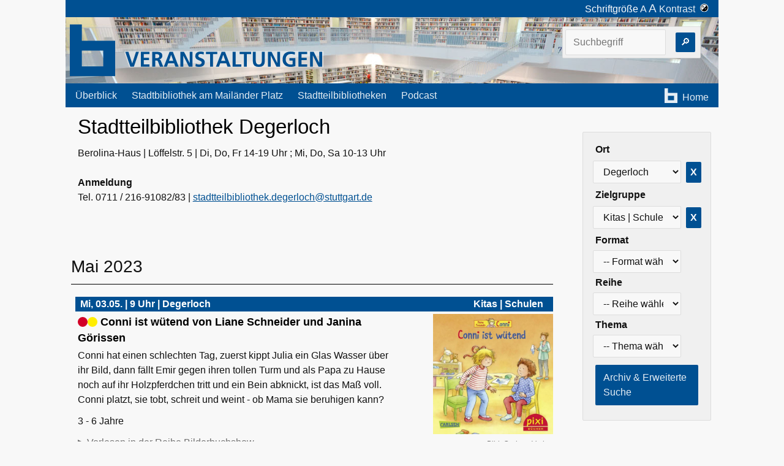

--- FILE ---
content_type: text/html
request_url: https://veranstaltungen-stadtbibliothek-stuttgart.de/index.php?schriftgroesse=16&zielgruppe=5&zweigstelle=DEG&id=9787
body_size: 5749
content:
<!doctype html>
<html lang="de">
<head>
    <meta charset="utf-8">
    <meta name="description" content="Veranstaltungen Stadtbibliothek Stuttgart">
    <meta name="viewport" content="width=device-width, initial-scale=1">
    <meta http-equiv="Content-Security-Policy" content="
    default-src 'self';
    script-src 'self' https://ajax.googleapis.com https://static.newsletter2go.com/;
    style-src 'self' 'unsafe-inline';
    img-src 'self' https://vdb.3durch3.de https://files.newsletter2go.com/;
    font-src 'self';
    object-src 'none';
    connect-src 'self' https://api.newsletter2go.com/;
    frame-src 'self' https://www.youtube.com https://www.youtube-nocookie.com;
    media-src 'self' https://mp3.3durch3.de http://mp3.3durch3.de;
    manifest-src 'self';
    base-uri 'self';
    form-action 'self';
">

    <link rel="shortcut icon" type="image/x-icon" href="/favicon.ico">
    <title>Veranstaltungen Stadtbibliothek Stuttgart</title>
    <link rel="stylesheet" href="/css/mini-default.css">
    <link rel="stylesheet" href="/css/video2click.css">
    <link rel="stylesheet" href="/css/audioplayer.css">
    <link rel="stylesheet" href="/css/main.css">
    <link rel="alternate" type="application/rss+xml" title="Stadtbibliothek Stuttgart: Podcasts" href="feed.xml"/>
    <script language="javascript" type="text/javascript" src="/incl/main.js"></script>
    <script src="https://ajax.googleapis.com/ajax/libs/jquery/3.7.1/jquery.min.js"></script>
    <script src="/incl/jquery.matchHeight.js" type="text/javascript"></script>




    <style>

        :root {

            --a-visited-color: --mainColor;
            --a-link-color: --mainColorLight;
            --heading-ratio: 1.2;

            /* Wenn der Kontrast gesetzt ist, alles schwarz/weiß*/
         --bibblue: #005092;
            --biblightblue: #e5edf4;
            --bibgreen: #8fb900;
            --biblightgreen: #ffffff;
            --bibturkis: #006b87;
            --biblightturkis: #cce7ee;
            --button-fore-color: white;

            /* Farben zum user setzen */
            /* default */
            --mainColor: var(--bibblue);
            --mainColorLight: var(--biblightblue);
                }

                html {
            /*font-size: 16px;*/

            font-size: 16px;
        }

        
        
        #biblogo rect {
            fill: var(--mainColor)
        }

        .backgroundImg {
            height: 15vh;
            background-image: url('/img/backgrounds/galeriesaal/768.jpg')
        }

        @media (min-width: 768px) {
            .backgroundImg {
                background-image: url('/img/backgrounds/galeriesaal/1280.jpg')
            }
        }

        @media (min-width: 1281px) {
            .backgroundImg {
                background-image: url('/img/backgrounds/galeriesaal/1920.jpg')
            }
        }

        @media (min-width: 1921px) {
            .backgroundImg {
                background-image: url('/img/backgrounds/galeriesaal/3820.jpg')
            }
        }

        @media (max-width: 767px) {
            #toggle-button {
                display: inline-block; /* Show button in mobile view */
                height: 3em; /* Adjust this value to match the nav height */
                padding: 0.5em 1em; /* Adjust padding if necessary */
                margin: 0; /* Reset margin */
                border: none; /* Reset border */
                background-color: #f0f0f0; /* Optional: Set a background color */
                cursor: pointer; /* Optional: Changes the cursor on hover */
            }

            .toggleable-content {
                display: none; /* Hide content in mobile view */
            }
        }

        .flex-container {
            display: flex;
            align-items: center; /* Vertically centers the nav and button */
        }

        @media (max-width: 767px) {
            .flex-container {
                flex-direction: row; /* Arranges the nav and button side by side */
            }

            #toggle-button {
                display: inline-block; /* Ensures the button is displayed */
            }
        }

        @media (min-width: 768px) {
            #toggle-button {
                display: none; /* Hides the button in non-mobile view */
            }
        }
    </style>
</head>
<body class="focus-visible-only">
<div class="container" style="padding:0">
    <div class="row">
        <div class="col-sm-12
                col-md-12
                col-md-offset-0
                col-lg-10
                col-lg-offset-1 "
             style="padding:0">


                            <div class="container noprint" style="padding:0">
                                        <div class="row">
                        <div class="col-sm-12 hidden-md hidden-lg headTop">
                            <div style='text-align:right; padding-right:1em'>
        <span>
          <a class="linkTopline"
             href="/index.php?kontrast=hoch&zielgruppe=5&zweigstelle=DEG&id=9787">
          Kontrast &nbsp;<img style="height:0.9em;" src="/img/Kontrast.svg" alt="Kontrast-Piktogramm"></a>
        </span>
                            </div>
                        </div>
                        <div class="hidden-sm col-md-12 headTop">
                            <div style='text-align:right; padding-right:1em'>
        <span>Schriftgröße
          <a class="linkTopline"
             href="/index.php?schriftgroesse=16&zielgruppe=5&zweigstelle=DEG&id=9787">A</a>
          <a class="linkTopline"
             href="/index.php?schriftgroesse=24&zielgruppe=5&zweigstelle=DEG&id=9787"
             style='font-size:1.2em'>A</a>
        </span>
                                <span>
          <a class="linkTopline"
             href="/index.php?kontrast=hoch&zielgruppe=5&zweigstelle=DEG&id=9787">
          Kontrast &nbsp;<img style="height:0.9em;" src="/img/Kontrast.svg" alt="Kontrast-Piktogramm"></a>
        </span>
                            </div>
                        </div>
                    </div>
                                        <div class="row">
                        <div class="col-sm-12 mainColorLight backgroundImg">
                            <div style="display: inline-block;height:100%;white-space: nowrap;overflow:hidden;">
                                <a href="https://stadtbibliothek-stuttgart.de/"><img src="/img/logo/logo_blau.svg"
                                                                                     style="height:100%;max-width:20%"
                                                                                     alt="Stadtbibliothekslogo"/></a>
                                <a href="/"><img src="/img/logo/veranstaltungen_blau_mittig.svg" style="height:100%;max-width:79%"
                                                 alt="Stadtbibliothekslogo"/></a>
                            </div>
                            <div class="container" style="display: inline-block;
                                     float:right;
                                      width:20vw;
                                      padding-right:0;">
                                <div class="row">
                                    <div class="hidden-sm col-md-12">
                                                                                    <form action="/#"
                                                  id="suchForm"
                                                  role="search"
                                                  style="padding:0;
                         float:left">
                                                <!-- Festhalten, dass wir der Suchaufruf sind -->
                                                <input type='hidden' name='s' value=''>
                                                <!-- Suchbegriff -->
                                                <input style="width: calc(20vw - 2em - 60px);"
                                                       type="text"
                                                       name="suchbegriff"
                                                       id="suchbegriff"
                                                       placeholder="Suchbegriff"
                                                       value=""/>
                                                <input type="submit" value="🔎"
                                                       style="width:2em;
                        padding:0.2em 0.4em 0.2em 0.4em"/>
                                            </form>
                                                                            </div>
                                </div>
                            </div>
                        </div>
                    </div>
                                        <div class="row">
                        <div class="col-sm-12" style="padding:0;background-color: var(--mainColor)">
                            <div class="row">
                                <label for="drawer-control" class="drawer-toggle" id="drawer-control-label"></label>
                                <input type="checkbox" id="drawer-control" class="drawer">
                                <div class="col-sm-12">
                                    <label for="drawer-control" class="drawer-close"></label>
                                    <header class="row menu">
                                        <div class="hidden-sm col-md-10 col-lg-9">
                                            <ul>
                                                <li class="dropdown">
                                                    <a class="dropbtn" href="/">Überblick</a>
                                                </li>
                                                <li class="dropdown">
                                                    <a class="dropbtn" href="/?zweigstelle=ZB">Stadtbibliothek am
                                                        Mailänder Platz</a>
                                                    <div class="dropdown-content">
                                                        <a href="/?zweigstelle=ZB&zielgruppe=1">Erwachsene</a>
                                                        <a href="/?zweigstelle=ZB&zielgruppe=2">Jugend | Freizeit</a>
                                                        <a href="/?zweigstelle=ZB&zielgruppe=3">Kinder | Freizeit</a>
                                                        <a href="/?zweigstelle=ZB&zielgruppe=5">Kitas | Schulen</a>
                                                        <a href="/?zweigstelle=ZB">Alle</a>
                                                    </div>
                                                </li>
                                                <li class="dropdown">
                                                    <a href="/?bildergalerieStadtteile" class="dropbtn">Stadtteilbibliotheken</a>
                                                    <div class="dropdown-content">
                                                        <a href="/?zweigstelle=Stadtteile&zielgruppe=1">Erwachsene</a>
                                                        <a href="/?zweigstelle=Stadtteile&zielgruppe=2">Jugend |
                                                            Freizeit</a>
                                                        <a href="/?zweigstelle=Stadtteile&zielgruppe=3">Kinder |
                                                            Freizeit</a>
                                                        <a href="/?zweigstelle=Stadtteile&zielgruppe=5">Kitas |
                                                            Schulen</a>
                                                        <a href="/?zweigstelle=Stadtteile">Alle</a>
                                                    </div>
                                                </li>
                                                <li class="dropdown">
                                                    <a class="dropbtn" href="/podcast">Podcast</a>
                                                </li>
                                            </ul>
                                        </div>
                                        <div class="hidden-sm col-md-2 col-lg-3" style='border:1px;border-color:red'>
                                            <ul>
                                                <li class="" style="float:right;">
                                                    <a class="linkTopline" target="_blank"
                                                       href="https://stadtbibliothek-stuttgart.de/">
                                                        <div style="display:flex">
                                                            <div class='svgB'>
                                                                <svg viewBox='0 0 174 199' height='100%'>
                                                                    <clipPath id="cp">
                                                                        <rect x="0" y="0" width="46" height="199"/>
                                                                        <rect x="0" y="161" width="174" height="38"/>
                                                                        <rect x="0" y="63" width="174" height="38"/>
                                                                        <rect x="128" y="63" width="46" height="136"/>
                                                                    </clipPath>
                                                                    <rect x="0" y="0" width="174" height="199"
                                                                          style="clip-path: url(#cp)"/>
                                                                </svg>
                                                            </div>
                                                            <div style="padding-top:0.2em">Home</div>
                                                        </div>
                                                    </a>
                                                </li>
                                            </ul>
                                        </div>

                                    </header>
                                    <div class="flex-container">
                                        <div class="col-sm-12 hidden-md hidden-lg" style="">
                                            <nav>
                                                <a style="text-decoration:none" href="/">Überblick</a>
                                                <a style="text-decoration:none" href="/?zweigstelle=ZB">Stadtbibliothek
                                                    am
                                                    Mailänder Platz</a>
                                                <a class="sublink-1" style="text-decoration:none"
                                                   href="/?zweigstelle=ZB&zielgruppe=1">Erwachsene</a>
                                                <a class="sublink-1" style="text-decoration:none"
                                                   href="/?zweigstelle=ZB&zielgruppe=2">Jugend | Freizeit</a>
                                                <a class="sublink-1" style="text-decoration:none"
                                                   href="/?zweigstelle=ZB&zielgruppe=3">Kinder | Freizeit</a>
                                                <a class="sublink-1" style="text-decoration:none"
                                                   href="/?zweigstelle=ZB&zielgruppe=5">Kitas | Schulen</a>
                                                <a class="sublink-1" style="text-decoration:none"
                                                   href="/?zweigstelle=ZB">Alle</a>
                                                <a style="text-decoration:none" href="/?bildergalerieStadtteile">Stadtteilbibliotheken</a>
                                                <a class="sublink-1" style="text-decoration:none"
                                                   href="/?zweigstelle=Stadtteile&zielgruppe=1">Erwachsene</a>
                                                <a class="sublink-1" style="text-decoration:none"
                                                   href="/?zweigstelle=Stadtteile&zielgruppe=2">Jugend | Freizeit</a>
                                                <a class="sublink-1" style="text-decoration:none"
                                                   href="/?zweigstelle=Stadtteile&zielgruppe=3">Kinder | Freizeit</a>
                                                <a class="sublink-1" style="text-decoration:none"
                                                   href="/?zweigstelle=Stadtteile&zielgruppe=5">Kitas | Schulen</a>
                                                <a class="sublink-1" style="text-decoration:none"
                                                   href="/?zweigstelle=Stadtteile">Alle</a>
                                                <a style="text-decoration:none" href="/podcast">Podcast</a>
                                                <a style="text-decoration:none"
                                                   href="http://www1.stuttgart.de/stadtbibliothek/">Hauptseite
                                                    Stadtbibliothek</a>
                                                                                                    <form action="/#"k
                                                          id="suchForm"
                                                          role="search"
                                                          style="padding:0;
                                                      float:left">
                                                        <!-- Festhalten, dass wir der Suchaufruf sind -->

                                                        <input type='hidden' name='s' value=''>
                                                        <!-- Suchbegriff -->
                                                        <input style="width: calc(100% - 2em - 30px);"
                                                               type="text"
                                                               name="suchbegriff"
                                                               id="suchbegriffMenu"
                                                               placeholder="Suchbegriff"
                                                               value=""/>

                                                        <input type="submit" value="🔎"
                                                               style="width:2em;
                                                           padding:0.2em 0.4em 0.2em 0.4em"/>

                                                    </form>
                                                                                            </nav>
                                        </div>
                                    </div>
                                </div>
                                <button id="toggle-button">🔎</button>
                            </div>
                        </div>
                    </div>

                </div>
                        <script src="/incl/flowtype.js" type="text/javascript"></script>
            <script src="/incl/formHandling.js"></script>
            <script src="/incl/searchButton.js"></script>


            
<!-- box für Auswahl und erweiterte Suche -->
<div class='row' style='padding:0;'>
    <div class='col-sm-12 col-md-3 col-md-last'
         style='padding: 2em 0 0 2em;'>

        <style>
    @media (min-width: 768px) {
        .mobile-only-form {
            display: none;
        }
    }
</style>
<div class="toggleable-content">
    <div class="row auswahldrops noprint">
        <div class="col-sm-12">
            <form>
                <div class="row cols-sm-12">
                    <div class="mobile-only-form">
                                                    <form action="/#"
                                  id="suchForm"
                                  role="search"
                                  style="padding:0">
                                <!-- Festhalten, dass wir der Suchaufruf sind -->
                                <input type='hidden' name='s' value=''>
                                <!-- Suchbegriff -->
                                <input style="width: calc(100% - 2em - 30px);"
                                       type="text"
                                       name="suchbegriff"
                                       id="suchbegriffMenu"
                                       placeholder="Suchbegriff"
                                       value=""/>

                                <input type="submit" value="🔎"
                                       style="width:2em;
                                                           padding:0.2em 0.4em 0.2em 0.4em"/>
                            </form>
                                            </div>
                    <!-- Formular zum Finden von VAs -->
                    <form id="auswahlForm"
                          role="search"
                          style="padding:0; margin:0; border: none"
                          action="">
                        <input type="hidden" name="a" value="">
                        <div class="row  cols-sm-12">
                            <!-- ############################################################### -->
                            <!-- Zweigstelle -->
                            <!-- ############################################################### -->
                            <div>
                                <label>Ort<br></label>
                                <select name="zweigstelle"
                                        class="auswahldrop"
                                        id='zweigstelle'
                                        >
                                    <option value="" disabled  >-- Ort wählen --
                                    </option>
                                                                            <option  value="ZB">Stadtbibliothek am Mailänder Platz</option>
                                                                            <option  value="Stadtteile">Alle Stadtteile</option>
                                                                            <option  value="CAN">Bad Cannstatt</option>
                                                                            <option  value="KNE">Bad Cannstatt | Kneippweg</option>
                                                                            <option  value="BOT">Botnang</option>
                                                                            <option  selected="selected"  value="DEG">Degerloch</option>
                                                                            <option  value="FEU">Feuerbach</option>
                                                                            <option  value="FRE">Freiberg</option>
                                                                            <option  value="PHD">Hedelfingen (Pop-up)</option>
                                                                            <option  value="HSL">Heslach</option>
                                                                            <option  value="MOEH">Möhringen</option>
                                                                            <option  value="MUEN">Münster</option>
                                                                            <option  value="NEU">Neugereut</option>
                                                                            <option  value="OST">Ost</option>
                                                                            <option  value="POB">Obertürkheim (Pop-up)</option>
                                                                            <option  value="PLI">Plieningen</option>
                                                                            <option  value="STA">Stammheim</option>
                                                                            <option  value="UNT">Untertürkheim</option>
                                                                            <option  value="VAI">Vaihingen</option>
                                                                            <option  value="WEI">Weilimdorf</option>
                                                                            <option  value="WST">West</option>
                                                                            <option  value="ZUF">Zuffenhausen</option>
                                                                            <option  value="LeMo">Lernmobil</option>
                                                                            <option  value="FAH">Fahrbibliothek</option>
                                                                    </select>

                                                                    <button id="btnResetZweigstelle"
                                            class="small"
                                            >X
                                    </button>
                                                            </div>
                            <!-- ############################################################### -->
                            <!-- Zielgruppe -->
                            <!-- ############################################################### -->
                            <div>
                                <label>Zielgruppe<br></label>
                                <select name="zielgruppe"
                                        id='zielgruppe'
                                        class="auswahldrop"
                                >
                                    <option value="" disabled selected="selected">-- Zielgruppe wählen --</option>
                                                                            <option  value="1">Erwachsene</option>
                                                                            <option  value="2">Jugend | Freizeit</option>
                                                                            <option  value="3">Kinder | Freizeit</option>
                                                                            <option  selected="selected"  value="5">Kitas | Schulen</option>
                                                                    </select>
                                                                    <button id="btnResetZielgruppe"
                                            class="small"
                                            >X
                                    </button>
                                                            </div>
                            <!-- ############################################################### -->
                            <!-- Format -->
                            <!-- ############################################################### -->
                            <div>
                                <label>Format<br></label>
                                <select name="format"
                                        id='format'
                                        class="auswahldrop"
                                        ">
                                    <option value="" disabled selected="selected">-- Format wählen --</option>
                                                                            <option  value="9">Lesung</option>
                                                                            <option  value="20">Vorlesen</option>
                                                                            <option  value="22">Workshop</option>
                                                                    </select>
                                                            </div>
                            <!-- ############################################################### -->
                            <!-- Reihen -->
                            <!-- ############################################################### -->
                            <div>
                                <label>Reihe<br></label>
                                <select name="reihe"
                                        id='reihe'
                                        class="auswahldrop"
                                        ">
                                    <option value="" selected="selected">-- Reihe wählen --</option>
                                    <optgroup label="Reihen in kommenden Veranstaltungen">
                                                                                    <option  value="11">Bilderbuchshow</option>
                                                                                    <option  value="103">Buch und Spiele</option>
                                                                                    <option  value="95">Demokratie bilden</option>
                                                                                    <option  value="88">KinderKrimiWochen</option>
                                                                            </optgroup>
                                    <optgroup label="Reihen in vergangenen Veranstaltungen">
                                                                                    <option  value="85">30 Tage im November</option>
                                                                                    <option  value="3">Buchbegegnungen</option>
                                                                                    <option  value="2">Buchkinder Stuttgart</option>
                                                                                    <option  value="67">Exit Game</option>
                                                                                    <option  value="4">Geschichtenküche</option>
                                                                                    <option  value="74">Kinder- und Jugendbuchwochen</option>
                                                                                    <option  value="6">Leseohren aufgeklappt</option>
                                                                                    <option  value="66">Mediendurchblick</option>
                                                                                    <option  value="9">Naturforscher</option>
                                                                            </optgroup>

                                </select>
                                                            </div>
                            <!-- ############################################################### -->
                            <!-- Thema -->
                            <!-- ############################################################### -->
                            <div>
                                <label>Thema<br></label>
                                <select name="thema"
                                        id='thema'
                                        class="auswahldrop"
                                        >
                                    <option value="" disabled selected="selected">-- Thema wählen --</option>
                                                                            <option  value="3">Gesellschaftsgestaltung</option>
                                                                            <option  value="7">Literatur</option>
                                                                    </select>
                                                            </div>
                            <div>
                                <a class="button"
                                   href="?s&zweigstelle=DEG&zielgruppe=5"/>Archiv & Erweiterte Suche
                                </a>
                            </div>
                        </div>
                    </form>
            </form>
        </div>
    </div>
</div>
<div class="row auswahldrops noprint">
    <div class="col-sm-12"><br>
        <div class='row cols-sm-fluid cols-md-12' ><div><a  class='button small nomark dynamic-size-button' href='?a&ak=1&zielgruppe=5&zweigstelle=DEG&id=9787' style='text-align:center'><span class=akp1></span> 0 - 5 Jahre</a>
</div><div><a  class='button small nomark dynamic-size-button' href='?a&ak=2&zielgruppe=5&zweigstelle=DEG&id=9787' style='text-align:center'><span class=akp2></span> 6 - 8 Jahre</a>
</div></div>

    </div>
</div>

<script src="/incl/Resize.js"></script>
</div>
    </div>

    <!-- contentbox -->
    <div class='col-sm-12 col-md-9'>

        <div class='container'>
  <div class='row'>
    <div class='col-sm-8'>
      <div class='ueberschrift ci_chef'><h1>Stadtteilbibliothek Degerloch</h1></div>
         Berolina-Haus | Löffelstr. 5 | Di, Do, Fr 14-19 Uhr ; Mi, Do, Sa 10-13 Uhr<br>
         <br>
         <b>Anmeldung</b><br>
         Tel. 0711 / 216-91082/83 | <a href='mailto:stadtteilbibliothek.degerloch@stuttgart.de'>stadtteilbibliothek.degerloch@stuttgart.de</a><br>
         <br>
         <!-- Text für die allgemeinen Teilenahmebedingungen -->
    </div>
  </div>
</div><br>
    <div class='row vdb'>
    <!--<script src='/incl/Resize.js'></script> -->

      <div class='col-sm-12'>
</div></div>
<!-- foreach-->

<div class='container nopagebreakafter' style='padding-right:0;padding-left:0.1em;margin-top:1.5em;'><div class='row'><div class='col-sm-12' style='padding-right:0;'><div id=Mai class='monat ci_5'><h2>Mai 2023</h2></div>
</div></div></div><div  class='container vdb vaContainer' style='page-break-inside: avoid;'><div class='event-container'><div class='row' style='margin-top:1em'><div class='col-sm-12' style='padding-right:0;'><div class='ciback_5 ortZeit'>Mi, 03.05. | 9 Uhr | Degerloch<div class='zielgruppen-text'>Kitas | Schulen </div></div></div><div class='col-sm-12 col-md-8' style='padding-right:0; padding-left:0.5em'><div class='noscreen' style='float:right;width:20%;padding:0 0 1em 1em' ><figure style='margin:0'>
            <img src='https://vdb.3durch3.de/show/img/info/KiJuMP/conni-ist-wuetend-c-carlsen.png'
                 loading='lazy'
                 alt='Bild zur Veranstaltung - Conni ist wütend von Liane Schneider und Janina Görissen'
                 srcset='https://vdb.3durch3.de/show/img/www/KiJuMP/conni-ist-wuetend-c-carlsen.png  250w,
                         https://vdb.3durch3.de/show/img/info/KiJuMP/conni-ist-wuetend-c-carlsen.png 1000w'
                 sizes='(min-width: 1280px) 20.81vw, (min-width: 780px) calc(25vw - 12px), (min-width: 720px) calc(92.5vw - 267px), calc(62.5vw - 11px)'/>
            <figcaption>Bild: Carlsen Verlag
            </figcaption>
            </figure></div><div class='hidden-md hidden-lg noprint' style='float:right;width:33%;padding:0 0 1em 1em' >
        <figure style='margin:0'>
          <img src='https://vdb.3durch3.de/show/img/info/KiJuMP/conni-ist-wuetend-c-carlsen.png'
               loading='lazy'
               alt='Bild zur Veranstaltung - Conni ist wütend von Liane Schneider und Janina Görissen'
               srcset='https://vdb.3durch3.de/show/img/www/KiJuMP/conni-ist-wuetend-c-carlsen.png  250w,
                       https://vdb.3durch3.de/show/img/info/KiJuMP/conni-ist-wuetend-c-carlsen.png 1000w'
               sizes='(min-width: 1280px) 20.81vw, (min-width: 780px) calc(25vw - 12px), (min-width: 720px) calc(92.5vw - 267px), calc(62.5vw - 11px)'/>
          <figcaption>Bild: Carlsen Verlag
          </figcaption>
        </figure>
</div><a class='nomark'
                                           href='/index.php?zielgruppe=5&zweigstelle=DEG&id=9787'>
                                             <div class='ueberschrift ci_5'><span class=akp1></span><span class=akp2></span> Conni ist wütend von Liane Schneider und Janina Görissen</div>
                                        </a>
<div class='beschreibung'>Conni hat einen schlechten Tag, zuerst kippt Julia ein Glas Wasser über ihr Bild, dann fällt Emir gegen ihren tollen Turm und als Papa zu Hause noch auf ihr Holzpferdchen tritt und ein Bein abknickt, ist das Maß voll. Conni platzt, sie tobt, schreit und weint - ob Mama sie beruhigen kann?</div>
<div class='beschreibung'>3 - 6 Jahre</div>
<div class='linkFormatReihen'><div class='svgCont'>
    <svg viewBox='0 0 100 100' height='100%'>
     <path d='M0 0 L 0 100 L 100 50  L 0 0'/>
    </svg>
</div><a  href='/?a&zielgruppe=5&format=20'>Vorlesen</a> in der Reihe <a  href='/?reihe=11'>Bilderbuchshow</a></div></div>
          <div class='hidden-sm col-md-3 col-md-offset-1 noprint' >
            <div class='row'>
              <div class='hidden-sm col-md-12 col-md-offset-0' style='text-align:right; padding-right: 0;'>
        <figure style='margin:0'>
          <img src='https://vdb.3durch3.de/show/img/info/KiJuMP/conni-ist-wuetend-c-carlsen.png'
               loading='lazy'
               alt='Bild zur Veranstaltung - Conni ist wütend von Liane Schneider und Janina Görissen'
               srcset='https://vdb.3durch3.de/show/img/www/KiJuMP/conni-ist-wuetend-c-carlsen.png  250w,
                       https://vdb.3durch3.de/show/img/info/KiJuMP/conni-ist-wuetend-c-carlsen.png 1000w'
               sizes='(min-width: 1280px) 20.81vw, (min-width: 780px) calc(25vw - 12px), (min-width: 720px) calc(92.5vw - 267px), calc(62.5vw - 11px)'/>
          <figcaption>Bild: Carlsen Verlag
          </figcaption>
        </figure>
    </div>
            </div>
          </div>
    </div><!-- Ende VA-Row  -->
  </div><!-- Ende Container --></div>
    </div>
</div>

<footer class="noprint" style="padding: 6px 0 6px 6px;">
  <div class="row">
    <div class="col-sm-3 col-md-2">
      <a class="linkTopline"

       href="https://stadtbibliothek-stuttgart.de/content/info/impressum.html">
      Impressum</a>
    </div>
    <div class="col-sm-3 col-md-2">
      <a class="linkTopline"  href="/?kontakt">
      Kontakt</a>
    </div>
	  <div class="col-sm-3 col-md-2">
      <a class="linkTopline"  href="https://veranstaltungen-stadtbibliothek-stuttgart.de/feed.xml">
      RSS Podcast</a>
    </div>
	<div class="col-sm-3 col-md-2">
      <a class="linkTopline" target="top" href="https://www.youtube.com/channel/UCPt0tBiOM7K_2kGHHfAUSMg">
      Videocast</a>
    </div>
  </div>
</footer>


</div>


</body>
</html>


--- FILE ---
content_type: text/css
request_url: https://veranstaltungen-stadtbibliothek-stuttgart.de/css/video2click.css
body_size: 195
content:
.video_wrapper {
    background-image: url( 'bg_image.jpg' );
    background-size: cover;
    position: relative;
    box-shadow: 0px 3px 5px #333;
    height: 400px;
    width: 100%;
}
/*.video_wrapper .video_trigger:before {
    content: '\f04b';
    font-family: 'FontAwesome';
    position: absolute;
    z-index: -1;
    font-size: 120px;
    color: rgba( 255, 255, 255, .2 );
    width: 120px;
    height: 120px;
    line-height: 120px;
    text-align: center;
    top: -webkit-calc( 50% - 60px );
    top: calc( 50% - 60px );
    left: -webkit-calc( 50% - 60px );
    left: calc( 50% - 60px );
}*/
.video_wrapper .video_trigger {
    padding: 130px 30px;
    
    height: -webkit-calc( 100% - 260px );
    height: -moz-calc( 100% - 260px );
    height: -o-calc( 100% - 260px );
    height: calc( 100% - 260px );
    
    width: -webkit-calc( 100% - 60px );
    width: -moz-calc( 100% - 60px );
    width: -o-calc( 100% - 60px );
    width: calc( 100% - 60px );
    
    position: absolute;
    bottom: 0;
    z-index: 9;
    background-color: rgba( 0, 0, 0, .6 );
    color: #fff;
}
.video_wrapper .video_layer {
    position: relative;
    display: none;
    height: inherit;
    width: inherit;
    margin: auto;
}
.video_wrapper .video_layer iframe {
    border: 0px none transparent;
    height: inherit;
    width: inherit;
}


--- FILE ---
content_type: text/css
request_url: https://veranstaltungen-stadtbibliothek-stuttgart.de/css/audioplayer.css
body_size: -41
content:
audio:hover,  
audio:focus, 
audio:focus-within {
    border: 3px solid #aaa;
    border-radius: 4em;
}

audio:focus, audio:hover, audio:focus-within {
    border: 3px solid #aaa;
    background-color: #aaa;
    border-radius: 4em;
}
audio {
    margin-bottom: -.7em;
    background-color: var(--mainColor);
}
audio {
    margin: 1em 0 0;
        margin-bottom: 0px;
    min-width: 20em;
    max-width: 23em;
    border: 3px solid transparent;
    outline: none;
    border-radius: 4em;
}

--- FILE ---
content_type: text/css
request_url: https://veranstaltungen-stadtbibliothek-stuttgart.de/css/main.css
body_size: 2731
content:
/*div {
  border: 1px solid blue;}*/
:root {
  --button-back-color: var(--mainColor);
  --button-hover-back-color: var(--mainColorLight);
  --button-hover-border-color: var(--mainColor);
  --drawer-back-color: var(--mainColor);
  --drawer-close-color: var(--mainColorLight);
  --footer-fore-color: var(--mainColorLight);
  --footer-back-color: var(--mainColor);
  --header-back-color: var(--mainColor);
  --header-hover-back-color: var(--mainColorLight);
  --header-hover-fore-color: var(--mainColor);
  --header-border-color: var(--mainColor);
  --nav-fore-color: var(--mainColorLight);
  --nav-back-color: var(--mainColor);
  --secondary-fore-color: #6e6e6e;
}

@media print {
  .noprint {
    visibility: hidden !important;
    display: none !important;
  }

  div {
    background-color: transparent !important
  }

  .ortZeit {
    background-color: black !important;
    color: white !important;
  }
}

@media screen {
  .noscreen {
    visibility: hidden !important;
    display: none !important;
  }
}

.nopagebreakafter {
  page-break-after: avoid;
}

body {
  font-family: Roboto, Helvetica, Arial, Verdana, sans-serif;
  font-size: calc(1rem * 2);
}

a:focus-visible {
  outline: 4px dashed darkorange;
}

.ci_chef {
  color: var(--bibblue)
}

.ci_kibi {
  color: var(--bibgreen)
}

.ci_jugend {
  color: var(--bibturkis)
}

.mainColor {
  background-color: var(--mainColor);
}

.mainColorLight {
  background-color: var(--mainColorLight);
}

h1, h2, h3, h4 {
  margin-left: 0;
}

.headTop {
  background-color: var(--mainColor);
  color: white;
  padding: 0;
}

.headTop a {
  color: white;
  text-decoration: none;
}

.headTop a:visited {
  text-decoration: none;
}

.headTop a:before {
  content: "";
  font-size: 0px
}

.headTop summary {
  text-decoration: none;
}

.headTop a:hover {
  color: white;
  text-decoration: none;
}

.vdb header .button:hover {
  color: var(--header-hover-fore-color);
}

summary:hover {
  cursor: pointer;
}

.kachel {
  /*padding:2%;*/
  background-color: var(--mainColorLight);
}

.svgCont {
  display: inline-block;
  height: 0.65em;
  padding-right: 0.3em;
}

.svgCont svg {
  fill: var(--secondary-fore-color);
}

.svgB {
  display: inline-block;
  height: 1.5em;
  padding-right: 0.5em;
}

.svgB svg {
  fill: var(--mainColorLight);
}

.svgPinCont {
  display: inline-block;
  height: 1em;
  padding-right: 0.3em;
}

.svgPinCont svg {
  fill: var(--mainColorLight);
  height: 100%;
  margin-bottom: -0.15em;
}

#svgPinCircle {
  stroke: var(--mainColorLight);
}

/* Auswahl und Erweiterte Suche*/
.auswahldrop {
  width: calc(100% - 40px);
}

.auswahldrops label {
  font-weight: bold;
}

#btnResetAuswahl {
  margin-left: 0px;
  margin-right: 1px;
  font-weight: bold;
}
button[id^="btnReset"] {
  margin-left: 0px;
  margin-right: 1px;
  font-weight: bold;
}
#allesZumLink {
  padding: calc(var(--universal-padding) / 2) var(--universal-padding);
  font-size: 0.9rem;
  padding-top: 0;
}

.monat, .infoText {
  font-weight: bold;
  margin-bottom: 0.5vh;
}

.monat {
  border-bottom: 1px solid #000;
}

.monat h1 {
  margin-bottom: 0;
}

.vaContainer {
  padding: 0 0 0 1%;
}

.ortZeit {
  padding-left: 0.5em;
  font-weight: bold;
  margin-bottom: 4px;
  background-color: var(--mainColor);
  color: white;
}

.ueberschrift {
  font-weight: bold;
  color: black;
  margin-bottom: 4px;
  font-size: 1.1em
}

.unterueberschrift1 {
  color: black;
  margin-bottom: 11px;
}

.unterueberschrift2 {
  font-style: italic;
  color: var(--secondary-fore-color);
  margin-bottom: 11px;
}

.beschreibung {
  margin-bottom: 11px;
}

.beschreibung p {
  margin-left: 0;
}

.beschreibung2 {}

a:link {
  text-decoration: underline;
  color: var(--mainColor);
  text-decoration-color: var(--mainColor);
}

a:visited {
  text-decoration: none;
  color: var(--mainColor);
}

a.nomark:before {
  content: "";
  font-size: 0px
}

a.nomark:link {
  text-decoration: none;
}

summary {
  text-decoration: none;
}

a:hover {
  color: black;
}

.kachel a,
.kachel a:link,
.kachel a:visited {
  text-decoration: none;
}

a.button:link,
a.button:visited,
a.linkTopline:link,
a.linkTopline:visited {
  color: var(--mainColorLight);
  background-color: var(--mainColor);
  text-decoration: none;
}

a.linkTopline:hover {
  color: var(--mainColor);
  background-color: var(--mainColorLight);
}

a.linkTopline:hover,
a.button:hover {
  color: var(--mainColor);
  background-color: var(--mainColorLight);
}

a.dropbtn:link {
  text-decoration: none;
}

/* Textzeile unter dem Veranstaltungstext*/
.linkFormatReihen {
  color: var(--secondary-fore-color);
}

.linkFormatReihen a:link,
.linkFormatReihen a:visited {
  color: var(--secondary-fore-color);
  text-decoration: underline;
  text-decoration-color: var(--secondary-fore-color);
}

.linkFormatReihen a:hover {
  text-decoration: underline;
  text-decoration-color: var(--mainColor);
  color: var(--mainColor);
  text-decoration-color: var(--mainColor);
}

.ci_0 {
  color: var(--bibblue)
}

.ci_1 {
  color: var(--bibblue)
}

.ci_2 {
  color: var(--bibturkis)
}

.ci_3 {
  color: var(--bibgreen);
  -webkit-text-stroke: 0.5px #719300;
}

.ciback_chef {
  background-color: var(--bibblue)
}

.ciback_kibi {
  background-color: var(--bibgreen)
}

.ciback_jugend {
  background-color: var(--bibturkis)
}

.ciback_0 {
  background-color: var(--bibblue)
}

.ciback_1 {
  background-color: var(--bibblue)
}

.ciback_2 {
  background-color: var(--bibturkis)
}

.ciback_3 {
  background-color: var(--bibgreen);
  -webkit-text-stroke: 0.3px #719300;
}

#vaHeadLink1:hover svg,
#vaHeadLink1:hover #svgPinCircle,
#vaHeadLink5:hover svg,
#vaHeadLink5:hover #svgPinCircle {
  fill: var(--bibblue);
  stroke: var(--bibblue);
}

#vaHeadLink2 {
  background-color: var(--bibturkis);
  color: white;
}

#vaHeadLink2,
#vaHeadLink2:visited {
  background-color: var(--bibturkis);
}

#vaHeadLink2:hover {
  background-color: white;
  color: var(--bibturkis);
}

#vaHeadLink2:hover svg,
#vaHeadLink2:hover #svgPinCircle {
  fill: var(--bibturkis);
  stroke: var(--bibturkis);
}

#vaHeadLink3,
#vaHeadLink3:visited {
  background-color: var(--bibgreen);
}

#vaHeadLink3:hover {
  background-color: white;
  color: var(--bibgreen);
}

#vaHeadLink3:hover svg,
#vaHeadLink3:hover #svgPinCircle {
  fill: var(--bibgreen);
  stroke: var(--bibgreen);
}

.vdb a:before {
  content: "";
}

.card img:hover {
  transform: scale(1.02);
}

.card img {
  transition: all 0.4s ease-in-out;
}

.card h3 {
  padding-left: 0.5em;
}

.uebersichtStartseite small {
  line-height: 1;
  padding-top: 0.4em;
}

.backgroundImg {
  padding: 1vh;
  background-position: center;
  background-size: cover;
}

ul li a:before {
  content: "";
  font-size: 0px
}

ul {
  list-style-type: none;
  margin: 0;
  padding: 0;
  overflow: hidden;
}

li {
  float: left;
}

li a,
.dropbtn {
  display: inline-block;
  color: var(--mainColorLight);
  text-align: center;
  padding: 6px 12px;
  text-decoration: none;
}

li a:link {
  background-color: var(--mainColor);
  color: var(--mainColorLight);
}

li a:hover,
.dropdown:hover .dropbtn,
.dropdown:focus-within .dropbtn {
  background-color: var(--mainColorLight);
  color: var(--mainColor);
}

.linkTopline:hover .svgB svg{
  fill: var(--mainColor);
}

li a:visited,
.dropdown:hover {
  background-color: var(--mainColor);
  color: var(--mainColorLight);
}

li.dropdown {
  display: inline-block;
}

.dropdown-content {
  display: none;
  position: absolute;
  min-width: 160px;
  box-shadow: 0px 8px 16px 0px rgba(0, 0, 0, 0.2);
  z-index: 1;
  background-color: var(--mainColor);
}

.dropdown-content a {
  padding: 12px 16px;
  text-decoration: none;
  display: block;
  text-align: left;
}

.dropdown a:visited {
  color: var(--mainColorLight);
  background: var(--mainColor);
}

.dropdown:hover .dropdown-content,
.dropdown:focus .dropdown-content,
.dropdown:focus-within .dropdown-content,
.dropdown:focus-visible .dropdown-content {
  display: block;
  color: var(--mainColor);
}

.dropdown-content a:visited {
  color: var(--mainColorLight);
  ,
}

.dropdown-content a:hover,
.dropdown-content a:focus-within {
  background-color: var(--mainColorLight);
  color: var(--mainColor);
  ,
}

nav a:visited,
nav a:link {
  color: var(--mainColorLight);
}

/* Menüersatzstriche bei kleinem Bildschirm*/
.drawer-toggle {
  color: var(--mainColorLight);
}

.drawer-toggle:hover,
.drawer:focus-within .drawer-toggle {
  color: var(--mainColor);
  background-color: var(--mainColorLight);
}

input#drawer-control.drawer:focus-within>label[for=drawer-control] {
  color: var(--mainColor);
  background-color: var(--mainColorLight);
}

/* Der Spoiler für die Stadtteile soll etwas größer als die default 400px sein*/
.collapse> :checked+label+div {
  max-height: 500px;
}

/* Suchformular*/
.responsive-label {
  align-items: center;
}

@media (min-width: 768px) {
  .responsive-label .col-md-3 {
    text-align: right
  }
}

#suchForm input[type="text"],
#suchForm input[type="date"],
#suchForm select {
  width: calc(100% - 40px)
}

#suchForm input[type="submit"]:hover {
  color: var(--mainColor);
}

#youtubeWrapper {
  visibility: hidden;
}

#abgesagtText {
 /* background: rgba(255, 255, 255, 0.5);*/
  color: red;
  bottom: 0;
  left: 1em;
  /*transform: rotate(-15deg);
    transform-origin: 0 100%;*/
  font-size: 1.5em;
  font-weight: bold;
  display: inline-block;
}

.event-container {
  position: relative; /* Erlaubt absolute Positionierung des Banners */
  overflow: hidden; /* Verhindert, dass Inhalte über den Rand hinaus angezeigt werden */
  /* Weitere Stile für den Container der Veranstaltung */
}

/*
.cancelled-banner {
  position: absolute;
  width: 100%;
  top: 50%;
  left: 50%;
  transform: translate(-20%, -20%) rotate(45deg);
  transform-origin: center;
  background-color: rgba(255, 0, 0, 0.9);
  color: white;
  text-align: center;
  z-index: 2;
  height: 30px;
  line-height: 30px;
}
*/

/*
.cancelled-banner {
  position: absolute;
  top: 50%;
  left: 30%;
  background-color: rgba(255, 0, 0, 0.7);
  color: white;
  padding: 5px 15px;
  font-size: 1.5em;
  transform: rotate(-20deg);
  z-index: 10;
  box-shadow: 0px 0px 10px #000;
  border: 2px dashed white;
  min-width: 300px;
  display: flex;
  justify-content: center;
  align-items: center;
  text-align: center;
}

@media (max-width: 600px) {
  .cancelled-banner {
    left: 50%;
    top: 50%;
    transform: translate(-50%, -50%) rotate(-20deg);
    width: 80%;
    min-width: 0;
    font-size: 1em;
  }
}*/

/* Punkte für alterskategorien*/
.akp1, .akp2, .akp3, .akp4, .akp5 {
  height: 1rem;
  width: 1rem;
  border-radius: 50%;
  display: inline-block;
  margin-bottom: -2px;
}

.akp1 {
  background-color: #d20027;
}

.akp2 {
  background-color: #ffed00;
}

.akp3 {
  background-color: #92d5f6;
}

.akp4 {
  background-color: #0086a7;
}

.akp5 {
  background-color: #113c7d;
}
/* Gruppentermine */
.gtCards p {
  color:var(--mainColorLight);
  background-color:var(--mainColor);
  text-align:right;
  padding-right:0.3rem;
  margin:0;
  margin-top: -10px;
}
.gtCards .gtBox {
  padding-bottom:0.5rem;
}
.gtCards a {
  text-decoration:none;
}
.gtCards .imgCont{
  overflow:hidden;
  margin-bottom:-5px;
}
.gtCards .gtTextbox {
  background-color:var(--mainColorLight);
  color:var(--mainColor);
  padding-left:0.3rem;
  padding-bottom:0.2rem;
  line-height: 1;
}
.gtCards .gtTextbox small {
  color:grey;
  text-decoration:none;
}
.gtCards img:hover {
  transform: scale(1.02);
}
.gtCards img {
  transition: all 0.4s ease-in-out;
}

/* Standardmäßige CSS-Regel für große Bildschirme */
.zielgruppen-text {
  float: right;
  padding-right: 1em;
}

/* Media Query für kleinere Bildschirme */
@media (max-width: 768px) {
  .zielgruppen-text {
    float: none;
    padding-right: 0;
    display: block;

  }
}


/* Stil für kleine Bildschirme (z.B. Handys) */
@media (max-width: 767px) {
  .gtBox {
    display: none;
  }
  .gtBox:nth-child(-n+2) { /* Zeigt die ersten zwei Boxen an */
    display: block;
  }
}

/* Stil für mittlere Bildschirme (z.B. Tablets) */
@media (min-width: 768px) and (max-width: 1280px) {
  .gtBox {
    display: none;
  }
  .gtBox:nth-child(-n+3) { /* Zeigt die ersten drei Boxen an */
    display: block;
  }
}

/* Stil für große Bildschirme (z.B. Desktop) */
@media (min-width: 1281px) {
  .gtBox {
    display: none;
  }
  .gtBox:nth-child(-n+4) { /* Zeigt die ersten vier Boxen an */
    display: block;
  }
}